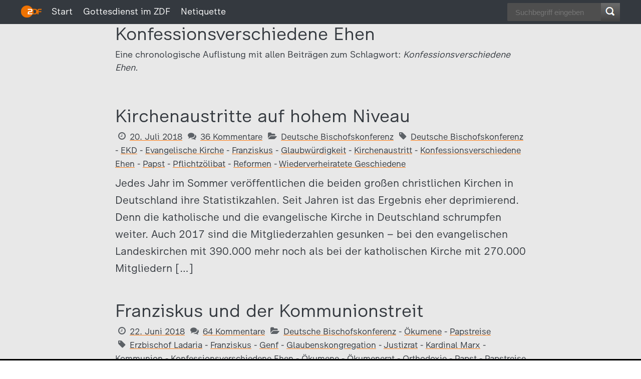

--- FILE ---
content_type: text/html; charset=UTF-8
request_url: https://blog.zdf.de/papstgefluester/schlagwort/konfessionsverschiedene-ehen/
body_size: 8301
content:
<!-- Header -->
<!DOCTYPE HTML>
<html lang="de-DE">
<head>
	<meta charset="UTF-8">
	<meta name="viewport" content="width=device-width">
  <meta content="IE=edge" http-equiv="X-UA-Compatible">
  <title>Konfessionsverschiedene Ehen  |  Papstgeflüster – Das Vatikan-Blog</title>
  <meta name="description" content="Interessantes und Hintergründiges aus dem Vatikan">
  <meta content="Zweites Deutsches Fernsehen (ZDF)" name="publisher">
  <meta content="Zweites Deutsches Fernsehen (ZDF)" name="copyright">
  <meta content="Konfessionsverschiedene Ehen  |  Papstgeflüster – Das Vatikan-Blog" property="og:title">
  <meta content="https://blog.zdf.de/papstgefluester/wp-content/uploads/sites/2/2015/09/vatikan_web_1100x700_teaser.jpg" property="og:image">
  <meta content="Interessantes und Hintergründiges aus dem Vatikan"  property="og:description">
  <meta content="article" property="og:type">
  <meta content="https://blog.zdf.de/papstgefluester/schlagwort/konfessionsverschiedene-ehen/" property="og:url">
  <meta content="https://blog.zdf.de/papstgefluester/wp-content/uploads/sites/2/2015/09/vatikan_web_1100x700_teaser.jpg" name="twitter:image">
  <meta content="summary" name="twitter:card">
  <meta content="Interessantes und Hintergründiges aus dem Vatikan" name="twitter:description">
  <meta content="Konfessionsverschiedene Ehen  |  Papstgeflüster – Das Vatikan-Blog" name="twitter:title">
  <link href="/img/favicon.ico" rel="SHORTCUT ICON">
  <link href="/img/apple-touch-icon.png" rel="apple-touch-icon">
	<link rel="profile" href="https://gmpg.org/xfn/11">
	<link rel="pingback" href="https://blog.zdf.de/papstgefluester/xmlrpc.php">
  <script src="/js/jquery.js"></script>
  <script src="/js/skrollr.js"></script>
    <script src="/js/jquery.zdfblog.js"></script>
  <script>$(document).ready(function(){$.initTheStuff();});</script>
	<meta name='robots' content='max-image-preview:large' />
<link rel="alternate" type="application/rss+xml" title="Papstgeflüster – Das Vatikan-Blog &raquo; Feed" href="https://blog.zdf.de/papstgefluester/feed/" />
<link rel="alternate" type="application/rss+xml" title="Papstgeflüster – Das Vatikan-Blog &raquo; Kommentar-Feed" href="https://blog.zdf.de/papstgefluester/kommentare/feed/" />
<link rel="alternate" type="application/rss+xml" title="Papstgeflüster – Das Vatikan-Blog &raquo; Konfessionsverschiedene Ehen Schlagwort-Feed" href="https://blog.zdf.de/papstgefluester/schlagwort/konfessionsverschiedene-ehen/feed/" />
<link rel='stylesheet' id='style-css' href='https://blog.zdf.de/papstgefluester/wp-content/themes/zdf-neublog/style.css' type='text/css' media='all' />
<link rel="https://api.w.org/" href="https://blog.zdf.de/papstgefluester/wp-json/" /><link rel="alternate" type="application/json" href="https://blog.zdf.de/papstgefluester/wp-json/wp/v2/tags/658" />
<style type="text/css">
/* ≡≡≡≡≡≡≡≡≡≡≡≡≡≡≡≡≡≡≡≡≡≡≡≡≡≡≡≡≡≡≡≡≡≡≡≡≡≡≡≡≡≡≡≡≡≡≡≡≡≡≡≡≡≡≡≡≡≡ */
/* ZDFblog Header-Images */
/* ≡≡≡≡≡≡≡≡≡≡≡≡≡≡≡≡≡≡≡≡≡≡≡≡≡≡≡≡≡≡≡≡≡≡≡≡≡≡≡≡≡≡≡≡≡≡≡≡≡≡≡≡≡≡≡≡≡≡ */
@media screen and (max-width:760px){header{background:#777777 url(http://blog.zdf.de/papstgefluester/wp-content/uploads/sites/2/2015/09/vatikan_web_800x600.jpg) no-repeat fixed 50% 0;}}
@media screen and (min-width:761px) and (max-width:1100px){header{background:#777777 url(http://blog.zdf.de/papstgefluester/wp-content/uploads/sites/2/2015/09/vatikan_web_1100x700.jpg) no-repeat fixed 50% 0;}}
@media screen and (min-width:1100px) {header{background:#777777 url(http://blog.zdf.de/papstgefluester/wp-content/uploads/sites/2/2015/09/vatikan_web_1920x1080.jpg) no-repeat fixed 50% 0;}}

</style>
</head>
<body class="archive tag tag-konfessionsverschiedene-ehen tag-658">

  <div id="skrollr-body"></div>
  
  <!-- Pageprogress -->
  <div id="pageprogress">
    <span id="progressspan"></span>
  </div>

  <!-- Navigation -->
  <div id="navigation">
    <div id="navigation-inner">
      <div id="zdf" class="fl" title="Zum Online-Angebot des ZDF"><a href="https://www.zdf.de/" target="_blank"><img src="/img/zdflogo.png"></a></div>
      
      <!-- ZDF Menue -->
      <div class="navi fl"><ul id="deskmenu" class="menu"><li id="menu-item-6" class="menu-item menu-item-type-custom menu-item-object-custom menu-item-home menu-item-6"><a href="http://blog.zdf.de/papstgefluester/">Start</a></li>
<li id="menu-item-5287" class="menu-item menu-item-type-custom menu-item-object-custom menu-item-5287"><a href="https://www.zdf.de/gesellschaft/gottesdienste">Gottesdienst im ZDF</a></li>
<li id="menu-item-8124" class="menu-item menu-item-type-custom menu-item-object-custom menu-item-8124"><a href="https://www.zdf.de/service-und-hilfe/netiquette-104.html">Netiquette</a></li>
</ul></div>      
      <!-- Searchbar -->
      <div id="zdfblog-searchbar">
        <form method="get" id="searchform" action="https://blog.zdf.de/papstgefluester">
         <fieldset id="search">
             <input type="search" required="" placeholder="Suchbegriff eingeben" name="s" id="s">
             <input type="image" src="/img/icon-search.png" alt="Search" id="searchsubmit" title="Suchen">
         </fieldset>
        </form>
      </div>
      <div id="zdfblog-mobile-menue" class="ia"></div>
      <div class="cl"></div>
    </div>
  </div>
  <div id="navigation-mobile" class="cl">
    <div class="mobilenav"><ul id="mobilemenu" class="menu"><li class="menu-item menu-item-type-custom menu-item-object-custom menu-item-home menu-item-6"><a href="http://blog.zdf.de/papstgefluester/">Start</a></li>
<li class="menu-item menu-item-type-custom menu-item-object-custom menu-item-5287"><a href="https://www.zdf.de/gesellschaft/gottesdienste">Gottesdienst im ZDF</a></li>
<li class="menu-item menu-item-type-custom menu-item-object-custom menu-item-8124"><a href="https://www.zdf.de/service-und-hilfe/netiquette-104.html">Netiquette</a></li>
</ul></div>  </div>
  
  <!-- Main Section -->
  <section id="main-content">

  <section id="category-description" class="zdfblog-post">
    <h2>Konfessionsverschiedene Ehen</h2>
    <p>Eine chronologische Auflistung mit allen Beiträgen zum Schlagwort: <i>Konfessionsverschiedene Ehen.</i></p>  </section>
  <section id="tag-result" class="zdfblog-post">    
         <article id="post-7377" class="zdfblog-post">
   <h2>   <a href="https://blog.zdf.de/papstgefluester/2018/07/20/kirchenaustritte-auf-hohem-niveau/" title="Kirchenaustritte auf hohem Niveau">Kirchenaustritte auf hohem Niveau</a></h2>    <div class="entry-meta">
  <span class="icon-clock-o"></span><a rel="bookmark" title="Permanentlink zu Kirchenaustritte auf hohem Niveau" href="https://blog.zdf.de/papstgefluester/2018/07/20/kirchenaustritte-auf-hohem-niveau/">20. Juli 2018</a>
  <span class="icon-comments"></span><a href="https://blog.zdf.de/papstgefluester/2018/07/20/kirchenaustritte-auf-hohem-niveau/#comments" class="comments-link" >36 Kommentare</a>  <span class="icon-folder-open"></span><a href="https://blog.zdf.de/papstgefluester/kategorie/deutsche-bischofskonferenz/" rel="category tag">Deutsche Bischofskonferenz</a>    <span class="icon-tag"></span><a href="https://blog.zdf.de/papstgefluester/schlagwort/deutsche-bischofskonferenz/" rel="tag">Deutsche Bischofskonferenz</a> - <a href="https://blog.zdf.de/papstgefluester/schlagwort/ekd/" rel="tag">EKD</a> - <a href="https://blog.zdf.de/papstgefluester/schlagwort/evangelische-kirche/" rel="tag">Evangelische Kirche</a> - <a href="https://blog.zdf.de/papstgefluester/schlagwort/franziskus/" rel="tag">Franziskus</a> - <a href="https://blog.zdf.de/papstgefluester/schlagwort/glaubwuerdigkeit/" rel="tag">Glaubwürdigkeit</a> - <a href="https://blog.zdf.de/papstgefluester/schlagwort/kirchenaustritt/" rel="tag">Kirchenaustritt</a> - <a href="https://blog.zdf.de/papstgefluester/schlagwort/konfessionsverschiedene-ehen/" rel="tag">Konfessionsverschiedene Ehen</a> - <a href="https://blog.zdf.de/papstgefluester/schlagwort/papst/" rel="tag">Papst</a> - <a href="https://blog.zdf.de/papstgefluester/schlagwort/pflichtzoelibat/" rel="tag">Pflichtzölibat</a> - <a href="https://blog.zdf.de/papstgefluester/schlagwort/reformen/" rel="tag">Reformen</a> - <a href="https://blog.zdf.de/papstgefluester/schlagwort/wiederverheiratete-geschiedene/" rel="tag">Wiederverheiratete Geschiedene</a></div>

        <div class="zdfblog-post">
      Jedes Jahr im Sommer veröffentlichen die beiden großen christlichen Kirchen in Deutschland ihre Statistikzahlen. Seit Jahren ist das Ergebnis eher deprimierend. Denn die katholische und die evangelische Kirche in Deutschland schrumpfen weiter. Auch 2017 sind die Mitgliederzahlen gesunken – bei den evangelischen Landeskirchen mit 390.000 mehr noch als bei der katholischen Kirche mit 270.000 Mitgliedern [&hellip;]    </div>
  </article>	
  
         <article id="post-7371" class="zdfblog-post">
   <h2>   <a href="https://blog.zdf.de/papstgefluester/2018/06/22/franziskus-und-der-kommunionstreit/" title="Franziskus und der Kommunionstreit">Franziskus und der Kommunionstreit</a></h2>    <div class="entry-meta">
  <span class="icon-clock-o"></span><a rel="bookmark" title="Permanentlink zu Franziskus und der Kommunionstreit" href="https://blog.zdf.de/papstgefluester/2018/06/22/franziskus-und-der-kommunionstreit/">22. Juni 2018</a>
  <span class="icon-comments"></span><a href="https://blog.zdf.de/papstgefluester/2018/06/22/franziskus-und-der-kommunionstreit/#comments" class="comments-link" >64 Kommentare</a>  <span class="icon-folder-open"></span><a href="https://blog.zdf.de/papstgefluester/kategorie/deutsche-bischofskonferenz/" rel="category tag">Deutsche Bischofskonferenz</a> - <a href="https://blog.zdf.de/papstgefluester/kategorie/oekumene/" rel="category tag">Ökumene</a> - <a href="https://blog.zdf.de/papstgefluester/kategorie/papstreise/" rel="category tag">Papstreise</a>    <span class="icon-tag"></span><a href="https://blog.zdf.de/papstgefluester/schlagwort/erzbischof-ladaria/" rel="tag">Erzbischof Ladaria</a> - <a href="https://blog.zdf.de/papstgefluester/schlagwort/franziskus/" rel="tag">Franziskus</a> - <a href="https://blog.zdf.de/papstgefluester/schlagwort/genf/" rel="tag">Genf</a> - <a href="https://blog.zdf.de/papstgefluester/schlagwort/glaubenskongregation/" rel="tag">Glaubenskongregation</a> - <a href="https://blog.zdf.de/papstgefluester/schlagwort/justizrat/" rel="tag">Justizrat</a> - <a href="https://blog.zdf.de/papstgefluester/schlagwort/kardinal-marx/" rel="tag">Kardinal Marx</a> - <a href="https://blog.zdf.de/papstgefluester/schlagwort/kommunion/" rel="tag">Kommunion</a> - <a href="https://blog.zdf.de/papstgefluester/schlagwort/konfessionsverschiedene-ehen/" rel="tag">Konfessionsverschiedene Ehen</a> - <a href="https://blog.zdf.de/papstgefluester/schlagwort/oekumene/" rel="tag">Ökumene</a> - <a href="https://blog.zdf.de/papstgefluester/schlagwort/oekumenerat/" rel="tag">Ökumenerat</a> - <a href="https://blog.zdf.de/papstgefluester/schlagwort/orthodoxie/" rel="tag">Orthodoxie</a> - <a href="https://blog.zdf.de/papstgefluester/schlagwort/papst/" rel="tag">Papst</a> - <a href="https://blog.zdf.de/papstgefluester/schlagwort/papstreise/" rel="tag">Papstreise</a> - <a href="https://blog.zdf.de/papstgefluester/schlagwort/pressekonferenz/" rel="tag">Pressekonferenz</a> - <a href="https://blog.zdf.de/papstgefluester/schlagwort/rom/" rel="tag">Rom</a> - <a href="https://blog.zdf.de/papstgefluester/schlagwort/skandinavien/" rel="tag">Skandinavien</a></div>

        <div class="zdfblog-post">
      Nun hat sich Papst Franziskus also doch selbst öffentlich zur Diskussion um die Handreichung der Deutschen Bischofskonferenz zum Kommunionempfang von nichtkatholischen Ehepartnern in konfessionsverschiedenen Ehen geäußert. Auch wenn seine Antwort bei der fliegenden Pressekonferenz am Donnerstagabend nicht alle Fragen klärt, sind doch klare Tendenzen zu erkennen. Gleich zweimal bezeichnete er die Studien, die dem Papier [&hellip;]    </div>
  </article>	
  
         <article id="post-7358" class="zdfblog-post">
   <h2>   <a href="https://blog.zdf.de/papstgefluester/2018/05/13/suche-frieden-in-kirche-und-welt/" title="Suche Frieden – in Kirche und Welt">Suche Frieden – in Kirche und Welt</a></h2>    <div class="entry-meta">
  <span class="icon-clock-o"></span><a rel="bookmark" title="Permanentlink zu Suche Frieden – in Kirche und Welt" href="https://blog.zdf.de/papstgefluester/2018/05/13/suche-frieden-in-kirche-und-welt/">13. Mai 2018</a>
  <span class="icon-comments"></span><a href="https://blog.zdf.de/papstgefluester/2018/05/13/suche-frieden-in-kirche-und-welt/#comments" class="comments-link" >54 Kommentare</a>  <span class="icon-folder-open"></span><a href="https://blog.zdf.de/papstgefluester/kategorie/deutsche-bischofskonferenz/" rel="category tag">Deutsche Bischofskonferenz</a>    <span class="icon-tag"></span><a href="https://blog.zdf.de/papstgefluester/schlagwort/bundespraesident/" rel="tag">Bundespräsident</a> - <a href="https://blog.zdf.de/papstgefluester/schlagwort/deutsche-bischofskonferenz/" rel="tag">Deutsche Bischofskonferenz</a> - <a href="https://blog.zdf.de/papstgefluester/schlagwort/frieden/" rel="tag">Frieden</a> - <a href="https://blog.zdf.de/papstgefluester/schlagwort/kardinal-marx/" rel="tag">Kardinal Marx</a> - <a href="https://blog.zdf.de/papstgefluester/schlagwort/kardinal-woelki/" rel="tag">Kardinal Woelki</a> - <a href="https://blog.zdf.de/papstgefluester/schlagwort/katholikentag/" rel="tag">Katholikentag</a> - <a href="https://blog.zdf.de/papstgefluester/schlagwort/kommunion/" rel="tag">Kommunion</a> - <a href="https://blog.zdf.de/papstgefluester/schlagwort/konfessionsverschiedene-ehen/" rel="tag">Konfessionsverschiedene Ehen</a> - <a href="https://blog.zdf.de/papstgefluester/schlagwort/muenster/" rel="tag">Münster</a> - <a href="https://blog.zdf.de/papstgefluester/schlagwort/oekumene/" rel="tag">Ökumene</a> - <a href="https://blog.zdf.de/papstgefluester/schlagwort/politik/" rel="tag">Politik</a> - <a href="https://blog.zdf.de/papstgefluester/schlagwort/spiritualitaet/" rel="tag">Spiritualität</a> - <a href="https://blog.zdf.de/papstgefluester/schlagwort/zentralkomitee-der-deutschen-katholiken/" rel="tag">Zentralkomitee der Deutschen Katholiken</a></div>

        <div class="zdfblog-post">
      Katholisch, politisch, kontrovers war der 101. Katholikentag in Münster. Fünf Tage lang bestimmte das Großereignis das Stadtbild. Mit 70.000 Teilnehmern kamen so viele Menschen wie seit 1990 nicht mehr zu einem Katholikentag. Damit setzte er sich gegen den gemeinhin angenommenen Trend, dass die Kirchen keine Anziehungskraft mehr hätten. Ob dieser Katholikentag spiritueller und zugleich politischer [&hellip;]    </div>
  </article>	
  
         <article id="post-7355" class="zdfblog-post">
   <h2>   <a href="https://blog.zdf.de/papstgefluester/2018/05/04/papst-an-bischofskonferenz-einigt-euch/" title="Papst an Bischofskonferenz: Einigt euch!">Papst an Bischofskonferenz: Einigt euch!</a></h2>    <div class="entry-meta">
  <span class="icon-clock-o"></span><a rel="bookmark" title="Permanentlink zu Papst an Bischofskonferenz: Einigt euch!" href="https://blog.zdf.de/papstgefluester/2018/05/04/papst-an-bischofskonferenz-einigt-euch/">4. Mai 2018</a>
  <span class="icon-comments"></span><a href="https://blog.zdf.de/papstgefluester/2018/05/04/papst-an-bischofskonferenz-einigt-euch/#comments" class="comments-link" >46 Kommentare</a>  <span class="icon-folder-open"></span><a href="https://blog.zdf.de/papstgefluester/kategorie/deutsche-bischofskonferenz/" rel="category tag">Deutsche Bischofskonferenz</a> - <a href="https://blog.zdf.de/papstgefluester/kategorie/vatikan/" rel="category tag">Vatikan</a>    <span class="icon-tag"></span><a href="https://blog.zdf.de/papstgefluester/schlagwort/deutsche-bischofskonferenz/" rel="tag">Deutsche Bischofskonferenz</a> - <a href="https://blog.zdf.de/papstgefluester/schlagwort/franziskus/" rel="tag">Franziskus</a> - <a href="https://blog.zdf.de/papstgefluester/schlagwort/internationale-theologenkommission/" rel="tag">Internationale Theologenkommission</a> - <a href="https://blog.zdf.de/papstgefluester/schlagwort/kardinal-marx/" rel="tag">Kardinal Marx</a> - <a href="https://blog.zdf.de/papstgefluester/schlagwort/kommunion/" rel="tag">Kommunion</a> - <a href="https://blog.zdf.de/papstgefluester/schlagwort/konfessionsverschiedene-ehen/" rel="tag">Konfessionsverschiedene Ehen</a> - <a href="https://blog.zdf.de/papstgefluester/schlagwort/papst/" rel="tag">Papst</a> - <a href="https://blog.zdf.de/papstgefluester/schlagwort/synodalitaet/" rel="tag">Synodalität</a> - <a href="https://blog.zdf.de/papstgefluester/schlagwort/vatikan/" rel="tag">Vatikan</a></div>

        <div class="zdfblog-post">
      Papst Franziskus will im Streit der Deutschen Bischofskonferenz über den Empfang der Kommunion für evangelische Ehepartner nicht entscheiden. Er fordert die deutschen Bischöfe auf, sich zu einigen. Das geht aus der kurzen Presserklärung hervor, die nach dem Treffen einer Delegation der Deutschen Bischofskonferenz mit Vertretern der Römischen Kurie gestern Abend veröffentlicht wurde. In den wenigen [&hellip;]    </div>
  </article>	
  
         <article id="post-7352" class="zdfblog-post">
   <h2>   <a href="https://blog.zdf.de/papstgefluester/2018/05/01/papstberater-auf-der-anklagebank/" title="Papstberater auf der Anklagebank">Papstberater auf der Anklagebank</a></h2>    <div class="entry-meta">
  <span class="icon-clock-o"></span><a rel="bookmark" title="Permanentlink zu Papstberater auf der Anklagebank" href="https://blog.zdf.de/papstgefluester/2018/05/01/papstberater-auf-der-anklagebank/">1. Mai 2018</a>
  <span class="icon-comments"></span><a href="https://blog.zdf.de/papstgefluester/2018/05/01/papstberater-auf-der-anklagebank/#comments" class="comments-link" >81 Kommentare</a>  <span class="icon-folder-open"></span><a href="https://blog.zdf.de/papstgefluester/kategorie/deutsche-bischofskonferenz/" rel="category tag">Deutsche Bischofskonferenz</a> - <a href="https://blog.zdf.de/papstgefluester/kategorie/vatikan/" rel="category tag">Vatikan</a>    <span class="icon-tag"></span><a href="https://blog.zdf.de/papstgefluester/schlagwort/australien/" rel="tag">Australien</a> - <a href="https://blog.zdf.de/papstgefluester/schlagwort/bischof-feige/" rel="tag">Bischof Feige</a> - <a href="https://blog.zdf.de/papstgefluester/schlagwort/bischof-genn/" rel="tag">Bischof Genn</a> - <a href="https://blog.zdf.de/papstgefluester/schlagwort/bischof-wiesemann/" rel="tag">Bischof Wiesemann</a> - <a href="https://blog.zdf.de/papstgefluester/schlagwort/chile/" rel="tag">Chile</a> - <a href="https://blog.zdf.de/papstgefluester/schlagwort/deutsche-bischofskonferenz/" rel="tag">Deutsche Bischofskonferenz</a> - <a href="https://blog.zdf.de/papstgefluester/schlagwort/franziskus/" rel="tag">Franziskus</a> - <a href="https://blog.zdf.de/papstgefluester/schlagwort/glaubenskongregation/" rel="tag">Glaubenskongregation</a> - <a href="https://blog.zdf.de/papstgefluester/schlagwort/k9/" rel="tag">K9</a> - <a href="https://blog.zdf.de/papstgefluester/schlagwort/kardinal-errazuriz-ossa/" rel="tag">Kardinal Errázuriz Ossa</a> - <a href="https://blog.zdf.de/papstgefluester/schlagwort/kardinal-koch/" rel="tag">Kardinal Koch</a> - <a href="https://blog.zdf.de/papstgefluester/schlagwort/kardinal-maradiaga/" rel="tag">Kardinal Maradiaga</a> - <a href="https://blog.zdf.de/papstgefluester/schlagwort/kardinal-marx/" rel="tag">Kardinal Marx</a> - <a href="https://blog.zdf.de/papstgefluester/schlagwort/kardinal-pell/" rel="tag">Kardinal Pell</a> - <a href="https://blog.zdf.de/papstgefluester/schlagwort/kardinal-woelki/" rel="tag">Kardinal Woelki</a> - <a href="https://blog.zdf.de/papstgefluester/schlagwort/kardinalsrat/" rel="tag">Kardinalsrat</a> - <a href="https://blog.zdf.de/papstgefluester/schlagwort/kommunion/" rel="tag">Kommunion</a> - <a href="https://blog.zdf.de/papstgefluester/schlagwort/konfessionsverschiedene-ehen/" rel="tag">Konfessionsverschiedene Ehen</a> - <a href="https://blog.zdf.de/papstgefluester/schlagwort/kurienreform/" rel="tag">Kurienreform</a> - <a href="https://blog.zdf.de/papstgefluester/schlagwort/missbrauchsskandal/" rel="tag">Missbrauchsskandal</a> - <a href="https://blog.zdf.de/papstgefluester/schlagwort/oekumenerat/" rel="tag">Ökumenerat</a> - <a href="https://blog.zdf.de/papstgefluester/schlagwort/papst/" rel="tag">Papst</a></div>

        <div class="zdfblog-post">
      Er gehört zu den mächtigsten Männern der katholischen Kirche: Kardinal George Pell. Seit heute ist klar, die australische Justiz wird Anklage erheben wegen verschiedener Missbrauchsvorwürfe. Pell plädiert auf „nicht schuldig“. Aus dem Vatikan heißt es in einer ersten Reaktion, man nehme die Entscheidung zur Kenntnis. Pell bleibe weiter beurlaubt. Damit fällt der wichtigste Finanzreformer des [&hellip;]    </div>
  </article>	
  
         <article id="post-7302" class="zdfblog-post">
   <h2>   <a href="https://blog.zdf.de/papstgefluester/2018/02/22/ein-kleiner-oekumenischer-fortschritt/" title="Ein kleiner ökumenischer Fortschritt">Ein kleiner ökumenischer Fortschritt</a></h2>    <div class="entry-meta">
  <span class="icon-clock-o"></span><a rel="bookmark" title="Permanentlink zu Ein kleiner ökumenischer Fortschritt" href="https://blog.zdf.de/papstgefluester/2018/02/22/ein-kleiner-oekumenischer-fortschritt/">22. Februar 2018</a>
  <span class="icon-comments"></span><a href="https://blog.zdf.de/papstgefluester/2018/02/22/ein-kleiner-oekumenischer-fortschritt/#comments" class="comments-link" >4 Kommentare</a>  <span class="icon-folder-open"></span><a href="https://blog.zdf.de/papstgefluester/kategorie/deutsche-bischofskonferenz/" rel="category tag">Deutsche Bischofskonferenz</a> - <a href="https://blog.zdf.de/papstgefluester/kategorie/oekumene/" rel="category tag">Ökumene</a>    <span class="icon-tag"></span><a href="https://blog.zdf.de/papstgefluester/schlagwort/bischof-bedford-strohm/" rel="tag">Bischof Bedford-Strohm</a> - <a href="https://blog.zdf.de/papstgefluester/schlagwort/bischofssynode/" rel="tag">Bischofssynode</a> - <a href="https://blog.zdf.de/papstgefluester/schlagwort/bistum-eichstaett/" rel="tag">Bistum Eichstätt</a> - <a href="https://blog.zdf.de/papstgefluester/schlagwort/deutschland/" rel="tag">Deutschland</a> - <a href="https://blog.zdf.de/papstgefluester/schlagwort/ekd/" rel="tag">EKD</a> - <a href="https://blog.zdf.de/papstgefluester/schlagwort/eucharistie/" rel="tag">Eucharistie</a> - <a href="https://blog.zdf.de/papstgefluester/schlagwort/finanzen/" rel="tag">Finanzen</a> - <a href="https://blog.zdf.de/papstgefluester/schlagwort/franziskus/" rel="tag">Franziskus</a> - <a href="https://blog.zdf.de/papstgefluester/schlagwort/gemeinsames-abendmhal/" rel="tag">Gemeinsames Abendmhal</a> - <a href="https://blog.zdf.de/papstgefluester/schlagwort/homosexualitaet/" rel="tag">Homosexualität</a> - <a href="https://blog.zdf.de/papstgefluester/schlagwort/jugend/" rel="tag">Jugend</a> - <a href="https://blog.zdf.de/papstgefluester/schlagwort/kardinal-marx/" rel="tag">Kardinal Marx</a> - <a href="https://blog.zdf.de/papstgefluester/schlagwort/kommunion/" rel="tag">Kommunion</a> - <a href="https://blog.zdf.de/papstgefluester/schlagwort/konfessionsverschiedene-ehen/" rel="tag">Konfessionsverschiedene Ehen</a> - <a href="https://blog.zdf.de/papstgefluester/schlagwort/oekumene/" rel="tag">Ökumene</a> - <a href="https://blog.zdf.de/papstgefluester/schlagwort/papst/" rel="tag">Papst</a> - <a href="https://blog.zdf.de/papstgefluester/schlagwort/papst-johannes-paul-ii/" rel="tag">Papst Johannes Paul II.</a> - <a href="https://blog.zdf.de/papstgefluester/schlagwort/reformationsgedenken/" rel="tag">Reformationsgedenken</a> - <a href="https://blog.zdf.de/papstgefluester/schlagwort/segnung/" rel="tag">Segnung</a> - <a href="https://blog.zdf.de/papstgefluester/schlagwort/weihbischof-laun/" rel="tag">Weihbischof Laun</a> - <a href="https://blog.zdf.de/papstgefluester/schlagwort/wiederverheiratete-geschiedene/" rel="tag">Wiederverheiratete Geschiedene</a></div>

        <div class="zdfblog-post">
      Es war dann doch spannend in diesen Tagen bei der Frühjahrsvollversammlung der Deutschen Bischofskonferenz in Ingolstadt. Das lag nicht nur am neuesten Finanzskandal, der sich im gastgebenden Bistum Eichstätt abspielt. Viele Beobachter waren sich nicht sicher, ob die Bischöfe sich bei der Öffnung der Kommunion für evangelische Ehepartner würden einigen können. Eine emotionale Debatte soll [&hellip;]    </div>
  </article>	
  
         <article id="post-6546" class="zdfblog-post">
   <h2>   <a href="https://blog.zdf.de/papstgefluester/2017/03/13/papst-franziskus-vier-unruhige-jahre/" title="Papst Franziskus: Vier unruhige Jahre">Papst Franziskus: Vier unruhige Jahre</a></h2>    <div class="entry-meta">
  <span class="icon-clock-o"></span><a rel="bookmark" title="Permanentlink zu Papst Franziskus: Vier unruhige Jahre" href="https://blog.zdf.de/papstgefluester/2017/03/13/papst-franziskus-vier-unruhige-jahre/">13. März 2017</a>
  <span class="icon-comments"></span><a href="https://blog.zdf.de/papstgefluester/2017/03/13/papst-franziskus-vier-unruhige-jahre/#comments" class="comments-link" >18 Kommentare</a>  <span class="icon-folder-open"></span><a href="https://blog.zdf.de/papstgefluester/kategorie/vatikan/" rel="category tag">Vatikan</a> - <a href="https://blog.zdf.de/papstgefluester/kategorie/weltkirche/" rel="category tag">Weltkirche</a>    <span class="icon-tag"></span><a href="https://blog.zdf.de/papstgefluester/schlagwort/afrika/" rel="tag">Afrika</a> - <a href="https://blog.zdf.de/papstgefluester/schlagwort/aegypten/" rel="tag">Ägypten</a> - <a href="https://blog.zdf.de/papstgefluester/schlagwort/al-azhar/" rel="tag">Al-Azhar</a> - <a href="https://blog.zdf.de/papstgefluester/schlagwort/amoris-laetitia/" rel="tag">Amoris laetitia</a> - <a href="https://blog.zdf.de/papstgefluester/schlagwort/asien/" rel="tag">Asien</a> - <a href="https://blog.zdf.de/papstgefluester/schlagwort/bischofssynode/" rel="tag">Bischofssynode</a> - <a href="https://blog.zdf.de/papstgefluester/schlagwort/deutsche-bischofskonferenz/" rel="tag">Deutsche Bischofskonferenz</a> - <a href="https://blog.zdf.de/papstgefluester/schlagwort/ehe-und-familie/" rel="tag">Ehe und Familie</a> - <a href="https://blog.zdf.de/papstgefluester/schlagwort/finanzen/" rel="tag">Finanzen</a> - <a href="https://blog.zdf.de/papstgefluester/schlagwort/franziskus/" rel="tag">Franziskus</a> - <a href="https://blog.zdf.de/papstgefluester/schlagwort/konfessionsverschiedene-ehen/" rel="tag">Konfessionsverschiedene Ehen</a> - <a href="https://blog.zdf.de/papstgefluester/schlagwort/lateinamerika/" rel="tag">Lateinamerika</a> - <a href="https://blog.zdf.de/papstgefluester/schlagwort/papst/" rel="tag">Papst</a> - <a href="https://blog.zdf.de/papstgefluester/schlagwort/papstwahl/" rel="tag">Papstwahl</a> - <a href="https://blog.zdf.de/papstgefluester/schlagwort/reform/" rel="tag">Reform</a></div>

        <div class="zdfblog-post">
      Vier Jahre ist er schon im Amt: Papst Franziskus. Die einen sagen, er habe in dieser Zeit viel zu wenig bewegt; die anderen sehen durch seine Worte und Taten die katholische Kirche schwer beschädigt. Der erste Papst aus Lateinamerika polarisiert und regt zu Diskussionen. Seine Wahl vor vier Jahren kam überraschend. Dieses Überraschungsmoment gehört bis [&hellip;]    </div>
  </article>	
  
         <article id="post-6532" class="zdfblog-post">
   <h2>   <a href="https://blog.zdf.de/papstgefluester/2017/02/01/schwere-geburt-deutsche-bischoefe-zu-amoris-laetitia/" title="Schwere Geburt &#8211; Deutsche Bischöfe zu Amoris laetitia">Schwere Geburt &#8211; Deutsche Bischöfe zu Amoris laetitia</a></h2>    <div class="entry-meta">
  <span class="icon-clock-o"></span><a rel="bookmark" title="Permanentlink zu Schwere Geburt &#8211; Deutsche Bischöfe zu Amoris laetitia" href="https://blog.zdf.de/papstgefluester/2017/02/01/schwere-geburt-deutsche-bischoefe-zu-amoris-laetitia/">1. Februar 2017</a>
  <span class="icon-comments"></span><a href="https://blog.zdf.de/papstgefluester/2017/02/01/schwere-geburt-deutsche-bischoefe-zu-amoris-laetitia/#comments" class="comments-link" >19 Kommentare</a>  <span class="icon-folder-open"></span><a href="https://blog.zdf.de/papstgefluester/kategorie/deutsche-bischofskonferenz/" rel="category tag">Deutsche Bischofskonferenz</a> - <a href="https://blog.zdf.de/papstgefluester/kategorie/synode/" rel="category tag">Synode</a>    <span class="icon-tag"></span><a href="https://blog.zdf.de/papstgefluester/schlagwort/amoris-laetitia/" rel="tag">Amoris laetitia</a> - <a href="https://blog.zdf.de/papstgefluester/schlagwort/bischofssynode/" rel="tag">Bischofssynode</a> - <a href="https://blog.zdf.de/papstgefluester/schlagwort/christuskirche/" rel="tag">Christuskirche</a> - <a href="https://blog.zdf.de/papstgefluester/schlagwort/deutsche-bischofskonferenz/" rel="tag">Deutsche Bischofskonferenz</a> - <a href="https://blog.zdf.de/papstgefluester/schlagwort/deutschland/" rel="tag">Deutschland</a> - <a href="https://blog.zdf.de/papstgefluester/schlagwort/ehe-und-familie/" rel="tag">Ehe und Familie</a> - <a href="https://blog.zdf.de/papstgefluester/schlagwort/ehebegleitung/" rel="tag">Ehebegleitung</a> - <a href="https://blog.zdf.de/papstgefluester/schlagwort/ehevorbereitung/" rel="tag">Ehevorbereitung</a> - <a href="https://blog.zdf.de/papstgefluester/schlagwort/franziskus/" rel="tag">Franziskus</a> - <a href="https://blog.zdf.de/papstgefluester/schlagwort/gewissen/" rel="tag">Gewissen</a> - <a href="https://blog.zdf.de/papstgefluester/schlagwort/gleichgeschlechtliche-partnerschaften/" rel="tag">Gleichgeschlechtliche Partnerschaften</a> - <a href="https://blog.zdf.de/papstgefluester/schlagwort/konfessionsverschiedene-ehen/" rel="tag">Konfessionsverschiedene Ehen</a> - <a href="https://blog.zdf.de/papstgefluester/schlagwort/papst/" rel="tag">Papst</a> - <a href="https://blog.zdf.de/papstgefluester/schlagwort/rom/" rel="tag">Rom</a> - <a href="https://blog.zdf.de/papstgefluester/schlagwort/sakramente/" rel="tag">Sakramente</a> - <a href="https://blog.zdf.de/papstgefluester/schlagwort/wiederverheiratet-geschiedene/" rel="tag">Wiederverheiratet Geschiedene</a></div>

        <div class="zdfblog-post">
      Jetzt ist es amtlich: Auch die deutschen Bischöfe öffnen sich für einen Kommunionempfang für wiederverheiratete Geschiedene – unter strengen Bedingungen. Das geht aus einem Papier hervor, das heute veröffentlicht wurde. Im April vergangenen Jahres hatte Papst Franziskus sein nachsynodales Schreiben Amoris laetitia veröffentlicht. Seitdem diskutierten und stritten die deutschen Oberhirten über die Interpretation des rund [&hellip;]    </div>
  </article>	
  
         <article id="post-1897" class="zdfblog-post">
   <h2>   <a href="https://blog.zdf.de/papstgefluester/2013/09/14/wirklich-halbzeit/" title="Wirklich Halbzeit?">Wirklich Halbzeit?</a></h2>    <div class="entry-meta">
  <span class="icon-clock-o"></span><a rel="bookmark" title="Permanentlink zu Wirklich Halbzeit?" href="https://blog.zdf.de/papstgefluester/2013/09/14/wirklich-halbzeit/">14. September 2013</a>
  <span class="icon-comments"></span><span class="comments-link">Kommentare wurden für diesen Beitrag deaktiviert.</span>  <span class="icon-folder-open"></span><a href="https://blog.zdf.de/papstgefluester/kategorie/deutsche-bischofskonferenz/" rel="category tag">Deutsche Bischofskonferenz</a>    <span class="icon-tag"></span><a href="https://blog.zdf.de/papstgefluester/schlagwort/bischof-bode/" rel="tag">Bischof Bode</a> - <a href="https://blog.zdf.de/papstgefluester/schlagwort/bischof-overbeck/" rel="tag">Bischof Overbeck</a> - <a href="https://blog.zdf.de/papstgefluester/schlagwort/deutsche-bischofskonferenz/" rel="tag">Deutsche Bischofskonferenz</a> - <a href="https://blog.zdf.de/papstgefluester/schlagwort/dialog/" rel="tag">Dialog</a> - <a href="https://blog.zdf.de/papstgefluester/schlagwort/dialogprozess/" rel="tag">Dialogprozess</a> - <a href="https://blog.zdf.de/papstgefluester/schlagwort/erzbischof-zollitsch/" rel="tag">Erzbischof Zollitsch</a> - <a href="https://blog.zdf.de/papstgefluester/schlagwort/frauen/" rel="tag">Frauen</a> - <a href="https://blog.zdf.de/papstgefluester/schlagwort/gespraechsprozess/" rel="tag">Gesprächsprozess</a> - <a href="https://blog.zdf.de/papstgefluester/schlagwort/gottesdienst/" rel="tag">Gottesdienst</a> - <a href="https://blog.zdf.de/papstgefluester/schlagwort/kardinal-marx/" rel="tag">Kardinal Marx</a> - <a href="https://blog.zdf.de/papstgefluester/schlagwort/kommunion/" rel="tag">Kommunion</a> - <a href="https://blog.zdf.de/papstgefluester/schlagwort/konfessionsverschiedene-ehen/" rel="tag">Konfessionsverschiedene Ehen</a> - <a href="https://blog.zdf.de/papstgefluester/schlagwort/laien/" rel="tag">Laien</a> - <a href="https://blog.zdf.de/papstgefluester/schlagwort/laienpredigt/" rel="tag">Laienpredigt</a> - <a href="https://blog.zdf.de/papstgefluester/schlagwort/liturgie/" rel="tag">Liturgie</a> - <a href="https://blog.zdf.de/papstgefluester/schlagwort/oekumene/" rel="tag">Ökumene</a> - <a href="https://blog.zdf.de/papstgefluester/schlagwort/viri-probati/" rel="tag">Viri probati</a> - <a href="https://blog.zdf.de/papstgefluester/schlagwort/wiederverheiratete-geschiedene/" rel="tag">Wiederverheiratete Geschiedene</a> - <a href="https://blog.zdf.de/papstgefluester/schlagwort/wortgottesdienst/" rel="tag">Wortgottesdienst</a> - <a href="https://blog.zdf.de/papstgefluester/schlagwort/wortgottesfeier/" rel="tag">Wortgottesfeier</a> - <a href="https://blog.zdf.de/papstgefluester/schlagwort/zoelibat/" rel="tag">Zölibat</a></div>

        <div class="zdfblog-post">
      Halbzeit war an diesem Wochenende beim Gesprächsprozess der Deutschen Bischofskonferenz. Der startete 2011 als Antwort auf den massiven Vertrauensverlust der katholischen Kirche im Zusammenhang mit dem Missbrauchsskandal ein Jahr zuvor. 2015 soll er zum Ziel kommen. Halbzeit – doch der Weg ist noch lang, könnte die Bilanz des zweitägigen Treffens in Stuttgart lauten. Thema war [&hellip;]    </div>
  </article>	
  
          </section>  
</section>
  <footer id="zdfblog-footer">
  
    <!-- Widgets im Footer -->
        <section class="zdfblog-widgets-footer">
  	  <div class="zdf-widget"><h3>Letzte Kommentare</h3><ul id="recentcomments"><li class="recentcomments"><span class="comment-author-link">Loriot</span> bei <a href="https://blog.zdf.de/papstgefluester/2025/12/25/papst-frieden-im-kleinen-und-im-grossen/#comment-11688">Papst: Frieden im Kleinen und im Großen</a></li><li class="recentcomments"><span class="comment-author-link">Novalis</span> bei <a href="https://blog.zdf.de/papstgefluester/2025/12/25/papst-frieden-im-kleinen-und-im-grossen/#comment-11687">Papst: Frieden im Kleinen und im Großen</a></li><li class="recentcomments"><span class="comment-author-link">SuNuraxi</span> bei <a href="https://blog.zdf.de/papstgefluester/2025/12/25/papst-frieden-im-kleinen-und-im-grossen/#comment-11686">Papst: Frieden im Kleinen und im Großen</a></li><li class="recentcomments"><span class="comment-author-link">YaLob</span> bei <a href="https://blog.zdf.de/papstgefluester/2025/12/25/papst-frieden-im-kleinen-und-im-grossen/#comment-11685">Papst: Frieden im Kleinen und im Großen</a></li><li class="recentcomments"><span class="comment-author-link">Silvia</span> bei <a href="https://blog.zdf.de/papstgefluester/2025/12/25/papst-frieden-im-kleinen-und-im-grossen/#comment-11684">Papst: Frieden im Kleinen und im Großen</a></li></ul></div>
		<div class="zdf-widget">
		<h3>Letzte Beiträge</h3>
		<ul>
											<li>
					<a href="https://blog.zdf.de/papstgefluester/2025/12/25/papst-frieden-im-kleinen-und-im-grossen/">Papst: Frieden im Kleinen und im Großen</a>
									</li>
											<li>
					<a href="https://blog.zdf.de/papstgefluester/2025/12/02/papstreise-endet-mit-eindringlichem-friedensappell/">Papstreise endet mit eindringlichem Friedensappell</a>
									</li>
											<li>
					<a href="https://blog.zdf.de/papstgefluester/2025/11/30/leo-xiv-und-der-tanz-des-friedens/">Leo XIV. und der Tanz des Friedens</a>
									</li>
											<li>
					<a href="https://blog.zdf.de/papstgefluester/2025/11/29/der-papst-zwischen-moschee-kirchengipfel-und-bad-in-der-menge/">Der Papst zwischen Moschee, Kirchengipfel und Bad in der Menge</a>
									</li>
											<li>
					<a href="https://blog.zdf.de/papstgefluester/2025/11/28/papst-aergernis-der-spaltung-ueberwinden/">Papst: Ärgernis der Spaltung überwinden</a>
									</li>
					</ul>

		</div><div class="zdf-widget"><h3>Schlagwörter</h3><div class="tagcloud"><a href="https://blog.zdf.de/papstgefluester/schlagwort/afrika/" class="tag-cloud-link tag-link-27 tag-link-position-1" style="font-size: 14.71875px;" aria-label="Afrika (51 Einträge)">Afrika</a>
<a href="https://blog.zdf.de/papstgefluester/schlagwort/argentinien/" class="tag-cloud-link tag-link-65 tag-link-position-2" style="font-size: 13.9375px;" aria-label="Argentinien (46 Einträge)">Argentinien</a>
<a href="https://blog.zdf.de/papstgefluester/schlagwort/asien/" class="tag-cloud-link tag-link-69 tag-link-position-3" style="font-size: 13px;" aria-label="Asien (40 Einträge)">Asien</a>
<a href="https://blog.zdf.de/papstgefluester/schlagwort/benedikt-xvi/" class="tag-cloud-link tag-link-94 tag-link-position-4" style="font-size: 25.8125px;" aria-label="Benedikt XVI (267 Einträge)">Benedikt XVI</a>
<a href="https://blog.zdf.de/papstgefluester/schlagwort/bischofssynode/" class="tag-cloud-link tag-link-135 tag-link-position-5" style="font-size: 21.4375px;" aria-label="Bischofssynode (139 Einträge)">Bischofssynode</a>
<a href="https://blog.zdf.de/papstgefluester/schlagwort/deutsche-bischofskonferenz/" class="tag-cloud-link tag-link-211 tag-link-position-6" style="font-size: 22.0625px;" aria-label="Deutsche Bischofskonferenz (154 Einträge)">Deutsche Bischofskonferenz</a>
<a href="https://blog.zdf.de/papstgefluester/schlagwort/ehe-und-familie/" class="tag-cloud-link tag-link-238 tag-link-position-7" style="font-size: 19.25px;" aria-label="Ehe und Familie (101 Einträge)">Ehe und Familie</a>
<a href="https://blog.zdf.de/papstgefluester/schlagwort/europa/" class="tag-cloud-link tag-link-304 tag-link-position-8" style="font-size: 13.625px;" aria-label="Europa (44 Einträge)">Europa</a>
<a href="https://blog.zdf.de/papstgefluester/schlagwort/fluechtlinge/" class="tag-cloud-link tag-link-348 tag-link-position-9" style="font-size: 13.78125px;" aria-label="Flüchtlinge (45 Einträge)">Flüchtlinge</a>
<a href="https://blog.zdf.de/papstgefluester/schlagwort/franziskus/" class="tag-cloud-link tag-link-356 tag-link-position-10" style="font-size: 33px;" aria-label="Franziskus (782 Einträge)">Franziskus</a>
<a href="https://blog.zdf.de/papstgefluester/schlagwort/frauen/" class="tag-cloud-link tag-link-358 tag-link-position-11" style="font-size: 14.09375px;" aria-label="Frauen (47 Einträge)">Frauen</a>
<a href="https://blog.zdf.de/papstgefluester/schlagwort/frieden/" class="tag-cloud-link tag-link-366 tag-link-position-12" style="font-size: 19.09375px;" aria-label="Frieden (98 Einträge)">Frieden</a>
<a href="https://blog.zdf.de/papstgefluester/schlagwort/glaubenskongregation/" class="tag-cloud-link tag-link-405 tag-link-position-13" style="font-size: 14.5625px;" aria-label="Glaubenskongregation (50 Einträge)">Glaubenskongregation</a>
<a href="https://blog.zdf.de/papstgefluester/schlagwort/homosexualitaet/" class="tag-cloud-link tag-link-453 tag-link-position-14" style="font-size: 16.4375px;" aria-label="Homosexualität (67 Einträge)">Homosexualität</a>
<a href="https://blog.zdf.de/papstgefluester/schlagwort/ii-vatikanisches-konzil/" class="tag-cloud-link tag-link-464 tag-link-position-15" style="font-size: 16.4375px;" aria-label="II. Vatikanisches Konzil (66 Einträge)">II. Vatikanisches Konzil</a>
<a href="https://blog.zdf.de/papstgefluester/schlagwort/interreligioeser-dialog/" class="tag-cloud-link tag-link-474 tag-link-position-16" style="font-size: 17.6875px;" aria-label="Interreligiöser Dialog (80 Einträge)">Interreligiöser Dialog</a>
<a href="https://blog.zdf.de/papstgefluester/schlagwort/johannes-paul-ii/" class="tag-cloud-link tag-link-496 tag-link-position-17" style="font-size: 20.03125px;" aria-label="Johannes Paul II. (114 Einträge)">Johannes Paul II.</a>
<a href="https://blog.zdf.de/papstgefluester/schlagwort/jugend/" class="tag-cloud-link tag-link-508 tag-link-position-18" style="font-size: 13.9375px;" aria-label="Jugend (46 Einträge)">Jugend</a>
<a href="https://blog.zdf.de/papstgefluester/schlagwort/kardinal-kasper/" class="tag-cloud-link tag-link-568 tag-link-position-19" style="font-size: 13.9375px;" aria-label="Kardinal Kasper (46 Einträge)">Kardinal Kasper</a>
<a href="https://blog.zdf.de/papstgefluester/schlagwort/kardinal-marx/" class="tag-cloud-link tag-link-575 tag-link-position-20" style="font-size: 20.03125px;" aria-label="Kardinal Marx (113 Einträge)">Kardinal Marx</a>
<a href="https://blog.zdf.de/papstgefluester/schlagwort/kardinal-mueller/" class="tag-cloud-link tag-link-578 tag-link-position-21" style="font-size: 14.25px;" aria-label="Kardinal Müller (48 Einträge)">Kardinal Müller</a>
<a href="https://blog.zdf.de/papstgefluester/schlagwort/kardinal-pell/" class="tag-cloud-link tag-link-587 tag-link-position-22" style="font-size: 13.78125px;" aria-label="Kardinal Pell (45 Einträge)">Kardinal Pell</a>
<a href="https://blog.zdf.de/papstgefluester/schlagwort/kardinal-woelki/" class="tag-cloud-link tag-link-614 tag-link-position-23" style="font-size: 14.09375px;" aria-label="Kardinal Woelki (47 Einträge)">Kardinal Woelki</a>
<a href="https://blog.zdf.de/papstgefluester/schlagwort/kardinaele/" class="tag-cloud-link tag-link-616 tag-link-position-24" style="font-size: 16.75px;" aria-label="Kardinäle (69 Einträge)">Kardinäle</a>
<a href="https://blog.zdf.de/papstgefluester/schlagwort/konklave/" class="tag-cloud-link tag-link-664 tag-link-position-25" style="font-size: 15.34375px;" aria-label="Konklave (56 Einträge)">Konklave</a>
<a href="https://blog.zdf.de/papstgefluester/schlagwort/konsistorium/" class="tag-cloud-link tag-link-665 tag-link-position-26" style="font-size: 13.3125px;" aria-label="Konsistorium (42 Einträge)">Konsistorium</a>
<a href="https://blog.zdf.de/papstgefluester/schlagwort/korruption/" class="tag-cloud-link tag-link-671 tag-link-position-27" style="font-size: 13px;" aria-label="Korruption (40 Einträge)">Korruption</a>
<a href="https://blog.zdf.de/papstgefluester/schlagwort/krieg/" class="tag-cloud-link tag-link-678 tag-link-position-28" style="font-size: 17.0625px;" aria-label="Krieg (73 Einträge)">Krieg</a>
<a href="https://blog.zdf.de/papstgefluester/schlagwort/kurienreform/" class="tag-cloud-link tag-link-689 tag-link-position-29" style="font-size: 14.875px;" aria-label="Kurienreform (53 Einträge)">Kurienreform</a>
<a href="https://blog.zdf.de/papstgefluester/schlagwort/lateinamerika/" class="tag-cloud-link tag-link-699 tag-link-position-30" style="font-size: 13.15625px;" aria-label="Lateinamerika (41 Einträge)">Lateinamerika</a>
<a href="https://blog.zdf.de/papstgefluester/schlagwort/migration/" class="tag-cloud-link tag-link-763 tag-link-position-31" style="font-size: 14.71875px;" aria-label="Migration (52 Einträge)">Migration</a>
<a href="https://blog.zdf.de/papstgefluester/schlagwort/missbrauch/" class="tag-cloud-link tag-link-770 tag-link-position-32" style="font-size: 20.03125px;" aria-label="Missbrauch (113 Einträge)">Missbrauch</a>
<a href="https://blog.zdf.de/papstgefluester/schlagwort/missbrauchsskandal/" class="tag-cloud-link tag-link-772 tag-link-position-33" style="font-size: 16.125px;" aria-label="Missbrauchsskandal (63 Einträge)">Missbrauchsskandal</a>
<a href="https://blog.zdf.de/papstgefluester/schlagwort/papst/" class="tag-cloud-link tag-link-865 tag-link-position-34" style="font-size: 31.75px;" aria-label="Papst (652 Einträge)">Papst</a>
<a href="https://blog.zdf.de/papstgefluester/schlagwort/papstreise/" class="tag-cloud-link tag-link-885 tag-link-position-35" style="font-size: 24.40625px;" aria-label="Papstreise (219 Einträge)">Papstreise</a>
<a href="https://blog.zdf.de/papstgefluester/schlagwort/rom/" class="tag-cloud-link tag-link-989 tag-link-position-36" style="font-size: 13.46875px;" aria-label="Rom (43 Einträge)">Rom</a>
<a href="https://blog.zdf.de/papstgefluester/schlagwort/synodaler-weg/" class="tag-cloud-link tag-link-1879 tag-link-position-37" style="font-size: 15.34375px;" aria-label="Synodaler Weg (57 Einträge)">Synodaler Weg</a>
<a href="https://blog.zdf.de/papstgefluester/schlagwort/synodalitaet/" class="tag-cloud-link tag-link-1086 tag-link-position-38" style="font-size: 15.34375px;" aria-label="Synodalität (57 Einträge)">Synodalität</a>
<a href="https://blog.zdf.de/papstgefluester/schlagwort/synode/" class="tag-cloud-link tag-link-1087 tag-link-position-39" style="font-size: 15.8125px;" aria-label="Synode (60 Einträge)">Synode</a>
<a href="https://blog.zdf.de/papstgefluester/schlagwort/usa/" class="tag-cloud-link tag-link-1145 tag-link-position-40" style="font-size: 17.375px;" aria-label="USA (77 Einträge)">USA</a>
<a href="https://blog.zdf.de/papstgefluester/schlagwort/vatikan/" class="tag-cloud-link tag-link-1148 tag-link-position-41" style="font-size: 24.09375px;" aria-label="Vatikan (208 Einträge)">Vatikan</a>
<a href="https://blog.zdf.de/papstgefluester/schlagwort/vatikanbank-ior/" class="tag-cloud-link tag-link-1150 tag-link-position-42" style="font-size: 13.78125px;" aria-label="Vatikanbank IOR (45 Einträge)">Vatikanbank IOR</a>
<a href="https://blog.zdf.de/papstgefluester/schlagwort/weltjugendtag/" class="tag-cloud-link tag-link-1196 tag-link-position-43" style="font-size: 15.5px;" aria-label="Weltjugendtag (58 Einträge)">Weltjugendtag</a>
<a href="https://blog.zdf.de/papstgefluester/schlagwort/wiederverheiratete-geschiedene/" class="tag-cloud-link tag-link-1206 tag-link-position-44" style="font-size: 17.84375px;" aria-label="Wiederverheiratete Geschiedene (83 Einträge)">Wiederverheiratete Geschiedene</a>
<a href="https://blog.zdf.de/papstgefluester/schlagwort/oekumene/" class="tag-cloud-link tag-link-823 tag-link-position-45" style="font-size: 19.09375px;" aria-label="Ökumene (99 Einträge)">Ökumene</a></div>
</div>      <div class="cl"></div>
    </section>
      
    <!-- Abspann -->
    <div id="zdfblog-imprint">
        <a href="https://www.zdf.de/service-und-hilfe/zuschauerservice/impressum-zdf-100.html">Impressum</a>
    <a href="https://www.zdf.de/dsgvo">Datenschutz</a>
    <a href="https://www.zdf.de/service-und-hilfe/zuschauerservice/kontakt-zum-zdf-102.html">Kontakt zum ZDF</a>
    <a href="#datenschutzeinstellungen" onclick="window.zdfcmp.openCMPSettings();">Datenschutzeinstellungen</a>
    <a href="https://blog.zdf.de/beispiel-seite/">&nbsp;</a>
    </div>
  </footer> 
						
					<script type="text/javascript" src="https://script.ioam.de/iam.js" language="JavaScript"></script>
					<script type="text/javascript">
					var iam_data = {
					"st":"zdfsup",
					"cp":"ZD/zdfde_Gottesdienste",
					"co":"Blog/Papstgefluester/A034728",
					"sv":"ke"
					   };
					   iom.c(iam_data);
					</script>  

				
				
    <script src="https://blog.zdf.de/papstgefluester/wp-content/themes/zdf-neublog/js/zdfcmp.min.js" type="text/javascript"></script>
    <script>
        $(document).ready(function(){$.initTheStuff(true);});
        $(window).load(function(){$.load_ready()});
    </script>
</body>
</html>

--- FILE ---
content_type: text/css
request_url: https://blog.zdf.de/papstgefluester/wp-content/themes/zdf-neublog/style.css
body_size: 5230
content:
/*  
 * Theme Name: ZDF Neublog
 * Version: 1.10
 * Author: Dirk Koester
 * Template: zdf-neublog 
 * Description: Basis-Theme für die ZDF Blogs
 * Tags: zdf
 * Date: 27.05.2020
*/

/* -----------------------------------------------------------------------------
 * Reset
 * ---------------------------------------------------------------------------*/ 
*{margin:0; padding:0;-webkit-box-sizing:border-box; -moz-box-sizing:border-box; box-sizing:border-box;}
article,aside,details,figcaption,figure,footer,header,nav,section,summary{display:block;}
audio,canvas,video{display:inline-block;}
audio:not([controls]){display:none; height:0;}
b, strong{font-weight:bold;}
small{font-size:smaller;}
code,kbd,pre,samp{font-family:monospace,serif;font-size:14px; -webkit-hyphens:none;-moz-hyphens:none; -ms-hyphens:none; hyphens:none;}
html,body{height:100%;}
html{font-size:100%; -webkit-text-size-adjust:100%; -ms-text-size-adjust:100%;}
img{-ms-interpolation-mode:bicubic;border:0;vertical-align:middle;width:100%;max-width:100%;height:auto;display:block;}
svg:not(:root){overflow:hidden;}
blockquote,q{-webkit-hyphens:none;-moz-hyphens:none;-ms-hyphens:none;hyphens:none; quotes:none;}
textarea{overflow:auto;vertical-align:top;}
table{border-collapse:collapse; border-spacing:0;width:100%; }
sub, sup{font-size:75%;line-height:0;position:relative;vertical-align:baseline;}
sup{top:-0.5em;}
sub{bottom:-0.25em;}
nav ul, nav ol{list-style:none;list-style-image:none;}
button,html input[type="button"],input[type="reset"],input[type="submit"]{-webkit-appearance:button;cursor:pointer;}
button[disabled], input[disabled]{cursor:default;}
button::-moz-focus-inner, input::-moz-focus-inner{border:0;}
input[type="search"]::-webkit-search-decoration{-webkit-appearance:none;}
*::-moz-focus-inner{border:0 none;}
textarea{resize:none;}
:active,*:focus{outline:medium none;}
iframe{border:0; border:none; overflow:hidden;}
fieldset{border:none; border:0;}
input{-webkit-appearance:none; border-radius:0;}
ul li{list-style:none;}
ol li{list-style:decimal;}


/* -----------------------------------------------------------------------------
 * Fonts
 * ---------------------------------------------------------------------------*/ 
@font-face{font-family:"ZDFType Light";src:url("/font/ZDFType-Light.woff2") format("woff2"),url("/font/ZDFType-Light.woff") format("woff"),url("/font/ZDFType-Light.eot?#iefix") format("eot"), url("/font/ZDFType-Light.ttf") format("truetype");}
@font-face{font-family:"ZDFType Bold";src:url("/font/ZDFType-Bold.woff2") format("woff2"),url("/font/ZDFType-Bold.woff") format("woff"),url("/font/ZDFType-Bold.eot?#iefix") format("eot"), url("/font/ZDFType-Bold.ttf") format("truetype");}
@font-face {font-family: 'icomoon';src:url('/font/icomoon.eot?-k3tppi');src:url('/font/icomoon.eot?#iefix-k3tppi') format('embedded-opentype'),url('/font/icomoon.ttf?-k3tppi') format('truetype'),url('/font/icomoon.woff?-k3tppi') format('woff'),url('/font/icomoon.svg?-k3tppi#icomoon') format('svg');font-weight: normal;font-style: normal;}



/* -----------------------------------------------------------------------------
 * Icons
 * ---------------------------------------------------------------------------*/ 
[class^="icon-"],[class*=" icon-"]{font-family:'icomoon';speak:none;font-style:normal;font-weight:normal;font-variant:normal;text-transform:none;line-height:1;color:#5C6166;padding:0px 4px 0px 6px;}
.icon-search:before{content:"\f002";}
.icon-user:before{content:"\f007";}
.icon-clock-o:before{content:"\f017";}
.icon-tag:before{content:"\f02b";}
.icon-chevron-left:before{content:"\f053";}
.icon-chevron-right:before{content:"\f054";}
.icon-calendar:before{content:"\f073";}
.icon-chevron-up:before{content:"\f077";}
.icon-chevron-down:before{content:"\f078";}
.icon-folder:before{content:"\f07b";}
.icon-folder-open:before{content:"\f07c";}
.icon-bar-chart:before{content:"\f080";}
.icon-comments:before{content:"\f086";}
.icon-thumb-tack:before{content:"\f08d";}
.icon-twitter:before{content:"\f099";}
.icon-facebook:before{content:"\f09a";}
.icon-google-plus:before{content:"\f0d5";}
.icon-caret-down:before{content:"\f0d7";}
.icon-caret-up:before{content:"\f0d8";}
.icon-caret-left:before{content:"\f0d9";}
.icon-caret-right:before{content:"\f0da";}
.icon-angle-left:before{content:"\f104";}
.icon-angle-right:before{content:"\f105";}
.icon-angle-up:before{content:"\f106";}
.icon-angle-down:before{content:"\f107";}
.icon-smile-o:before{content:"\f118";}
.icon-frown-o:before{content:"\f119";}
.icon-meh-o:before{content:"\f11a";}
.icon-hourglass-1:before{content:"\f251";}
.icon-commenting:before{content:"\f27a";}


/* -----------------------------------------------------------------------------
 * Basic Styling
 * ---------------------------------------------------------------------------*/ 
html{-webkit-font-smoothing:antialiased;-moz-osx-font-smoothing:grayscale;}
body {font-family:"ZDFType Light";font-size:21px;line-height:34px;color:#34393F;background-color:#ffffff;overflow-x:hidden;overflow-y:scroll;max-width:1920px; margin:0 auto;}
*::-moz-selection{background-color:#fa7d19;color:#FFFFFF;}
**::selection{background-color:#fa7d19;color:#FFFFFF;}
a {color:#34393F; text-decoration:underline;text-decoration-color:#fa7d19;}
hr{border:none; border-top:4px dotted #D4D5D5;}
h2 {font-family:"ZDFType Light";font-weight:300;}
h1, h3, h4, h5, h6 {font-family:"ZDFType Bold";font-weight:300;}
article ul, article ol {padding: 0 0 16px 16px;}
article ul li{list-style:circle;padding-left: 4px; margin-left: 16px;}
article ol li{padding-left: 4px; margin-left: 16px;}
div.comment-list li {list-style: none; margin: 0;}


/* -----------------------------------------------------------------------------
 * Headings
 * ---------------------------------------------------------------------------*/ 
h4 {font-size: 21px;}
h5 {font-size: 19px;}
h6 {font-size: 17px;}


/* -----------------------------------------------------------------------------
 * Helpers
 * ---------------------------------------------------------------------------*/ 
.ia {cursor: pointer;}
.fl, .fr {display: inline-block;}
.fl {float: left;}
.fr {float: right;}
.cl {clear: both;}
.size-auto,.size-full,.size-large,.size-medium,.size-thumbnail {max-width: 100%;height: auto;}


/* -----------------------------------------------------------------------------
 * IMG
 * ---------------------------------------------------------------------------*/ 
img.center {width: auto; margin: 0 auto;}
img.auto, img.size-thumbnail, img.size-medium {width: auto; height: auto;}
img.alignleft {float: left; margin: 8px 26px 10px 0;}
img.alignright {float: right; margin: 8px 0px 10px 26px;}
.zdfblog-caption-container {margin-bottom: 24px;}


/* -----------------------------------------------------------------------------
 * Input - Elements
 * ---------------------------------------------------------------------------*/ 
.button, #submit {font-family: 'ZDFType Light'; background-color: #34393F; background: -moz-linear-gradient(center bottom , #34393F 0%, #656565 100%) repeat scroll 0 0 #34393F;  border: medium none;  box-shadow: none;  color: #FFFFFF;  margin: 0;  padding: 12px 16px; width: auto; }
input[type="submit"] {-moz-border-bottom-colors: none;  -moz-border-left-colors: none;  -moz-border-right-colors: none;  -moz-border-top-colors: none;  border-color: #4e4e4e;  border-image: none;  border-style: solid;  border-width: 1px 1px 2px;  width: auto; }
input#url {display: none;}

/* -----------------------------------------------------------------------------
 * Header
 * ---------------------------------------------------------------------------*/
 header {background-size: auto;}
.icon-arrow-down {margin: 32px auto 0 auto;width: 74px;height: 24px;background: transparent url("/img/arrow-down.png") no-repeat center center;}
header {height: 100%;overflow: hidden;position: relative;} 
header .header-title {color: #FFFFFF;max-width: 650px;padding: 0; position: fixed;text-align: center;width: 100%;margin: 0 auto;}
header .header-title h3 {font-family: 'ZDFType Light', sans-serif; font-weight: normal; padding: 0 32px; font-size: 23px;line-height: 31px;}
div#zdfblog-intro.skrollable-after {display: none;}


/* -----------------------------------------------------------------------------
 * Navigation Bar
 * ---------------------------------------------------------------------------*/ 
#navigation {height: 48px; width: 100%;position: relative;}
#navigation-mobile {position: relative;display: none;}
#navigation-inner {background-color: #34393F; height: 48px; width: 100%;max-width: 1920px; margin: 0 auto;}
.nav-inner {width: 100%;  margin: 0 auto;}
#zdf {width: 41px;height: 48px;margin-right: 12px;padding-top: 11px;}
.sticky {position: fixed !important; width: 100%; left: 0; top: 0; z-index: 100; border-top: 0;}
.sticky-menue {position: fixed !important; width: 100%; left: 0; top: 48px; z-index: 101; border-top: 0;}
ul#deskmenu, ul#mobilemenu {font-size: 18px;}
ul#deskmenu li {display: inline-block;line-height: 46px; padding: 0 8px;}
ul#deskmenu li a {display:block;color:#FFFFFF;text-decoration:none;}
ul#deskmenu li a:hover {color: #fa7d19;}
ul#deskmenu li.active a {color: #fa7d19;}
ul#mobilemenu li {display: block;line-height: 46px; width: 100%; background-color: #4e4e4e;text-align: center;}
ul#mobilemenu li a:hover {background-color: #fa7d19;}
ul#mobilemenu li a {display: block;color: #FFFFFF;}
#zdfblog-mobile-menue {height: 48px; width: 48px;background: transparent url("/img/icon-mobile.png") no-repeat center center;margin-left: auto;}


/* -----------------------------------------------------------------------------
 * Searchbar
 * ---------------------------------------------------------------------------*/ 
#zdfblog-searchbar {margin-left: auto; width: 225px;padding-top: 6px;}
input[type="search"]{width:187px; float:left;border:medium none;color:#dedede;font-size:15px;outline:0 none;padding:10px 16px 9px 16px;position:relative;background-color:#4e4e4e;border-radius: 2px 0 0 2px;}


/* -----------------------------------------------------------------------------
 * Pagination
 * ---------------------------------------------------------------------------*/ 
ul.pagination {padding-top: 16px;}
ul.pagination li {display: inline-block;padding: 4px 8px;}


/* -----------------------------------------------------------------------------
 * Widgets
 * ---------------------------------------------------------------------------*/ 
.zdf-widget {float: left;padding: 8px 16px 24px 16px;}
.zdf-widget h3 {font-size: 25px;}
.zdf-widget ul li{font-size: 17px;line-height: 27px;}
.zdf-widget ul li::before {font-family:'icomoon';content: "\f105";margin-right: 6px;position: relative;top: 1px;}
.zdf-widget ul li span.post-date{display: block;padding-left: 16px;font-size: 15px;}
.zdf-widget .tagcloud {line-height: 24px;}


/* -----------------------------------------------------------------------------
 * Social Media
 * ---------------------------------------------------------------------------*/ 
section.social-media { padding: 16px 0;} 
ul.social-buttons {font-size: 15px;}
ul.social-buttons li {list-style: none; float: left; display: inline-block; margin-right: 8px;line-height: 26px;height: 26px;}
ul.social-buttons li a {display: inline-block; line-height: 26px;height: 26px;}
span.icon-twitter, span.icon-google-plus, span.icon-facebook {font-size: 20px;}
#zdfblog-social {margin-left: auto; width: 240px;}
.zdfblog-social-item {height: 48px; width: 48px;}
.zdfblog-social-item.mr {margin-right: 16px;}
.zdfblog-social-item.tw {background: transparent url("/img/icon-twitter.png") no-repeat;}
.zdfblog-social-item.fb {background: transparent url("/img/icon-facebook.png") no-repeat;}
.zdfblog-social-item.gp {background: transparent url("/img/icon-gplus.png") no-repeat;}
.zdfblog-social-item.br {background: transparent url("/img/icon-brief.png") no-repeat;}


/* -----------------------------------------------------------------------------
 * Autor
 * ---------------------------------------------------------------------------*/ 
section.author-info {margin: 32px auto 0 auto !important; padding: 16px;background-color: #f0f0f0;}
section.author-info-site {padding: 16px;background-color: #f0f0f0;}
p.author-info {font-size: 18px; line-height: 31px; padding: 0 0 12px 0;}
a.show-author-post {font-size: 18px;}


/* -----------------------------------------------------------------------------
 * Avatar
 * ---------------------------------------------------------------------------*/ 
img.avatar.current-author {float:left; margin: 0 24px 16px 0;width: auto;}
img.avatar.avatar-144 {width: 144px; height: 144px;float:left;margin: 0 12px 10px 0; border: 1px solid #DDDDDD;}


/* -----------------------------------------------------------------------------
 * Kommentare
 * ---------------------------------------------------------------------------*/ 
section.comments {margin: 32px auto 0 auto !important;}
section.comment-reply {margin: 32px auto 0 auto !important;}
.comment-list ul {list-style: none outside none;padding-left: 0;}
.comment-header {}
.comment {background-color: #FFFFFF; float: left; margin-bottom: 16px; padding: 16px;width: 100%;}
form#commentform p {padding-bottom: 12px;}
.comment-form input, .comment-form textarea {border: 1px solid rgba(0, 0, 0, 0.2); border-radius: 3px; margin: 4px 0 2px 0;  padding: 12px; font-size: 17px;font-family: monospace, sans-serif; color: #555;}
.comment-form input, .comment-form label, .comment-form textarea {outline: 0 none;  width: 100%;}
.comment .avatar {max-width: 100px; float:left; padding: 6px 12px 0 0;}
.comment-header .comment-author {font-size: 19px;font-weight: bold;}
.comment-header .comment-date {font-size: 14px;line-height: 15px;color: #999;padding-bottom: 8px;}
li.comment p {font-size: 19px;line-height: 30px;}
ul.children li.comment {background-color: #fbfbfb;}
img.wp-smiley {width: auto;}
.comment-author a, a.innerlink {color:#4e4e4e !important;text-decoration:none;}

/* -----------------------------------------------------------------------------
 * Standard Container 
 * ---------------------------------------------------------------------------*/ 
section#main-content {position: relative;background-color:#E8E8E8; padding-bottom: 32px;}
section#main-content.main-sticky {padding-top: 64px;}
article.zdfblog-post {padding: 48px 0 0 0;}


/* -----------------------------------------------------------------------------
 * Article - Header
 * ---------------------------------------------------------------------------*/ 
.zdfblog-article-header {padding-top: 32px;}
h2 {font-size:36px; line-height:40px;padding-bottom:8px;}
h3 {font-size: 30px; line-height: 46px; }
h2 a {color: #34393F;text-decoration:none;}
h2 a:hover {text-decoration:underline;}
ul.zdfblog-post-meta li {display: inline-block; font-size: 15px;}


/* -----------------------------------------------------------------------------
 * Article - Meta
 * ---------------------------------------------------------------------------*/ 
.entry-meta {padding: 0 0 8px 0; font-size: 17px; line-height: 27px;}
.entry-meta > span {margin-right: 4px;}
.entry-meta > span.author, .entry-meta > span.comments-link, .entry-meta > span.date {white-space: nowrap;}
.entry-meta a, .entry-meta a:hover {color:#34393F;}


/* -----------------------------------------------------------------------------
 * Article - Post
 * ---------------------------------------------------------------------------*/ 
.wp-caption.alignleft {float: left; margin: 4px 24px 0px 0;}
.wp-caption.alignright {float: right; margin: 4px 0 0px 24px;}
p.wp-caption-text {font-size: 17px; line-height: 24px; font-style: italic; width: auto!important; padding: 0 !important;}
img.avatar-32 {width: 32px; height: 32px;}
a.more-link::before {content:"\f054";font-family: icomoon; font-size:15px; padding-right: 8px;}


/* -----------------------------------------------------------------------------
 * Footer
 * ---------------------------------------------------------------------------*/ 
#zdfblog-footer {background-color:#5C6166; color: #fff; padding: 32px 0 8px 0;}
#zdfblog-footer a {color:#FFFFFF;text-decoration:none;}
#zdfblog-footer a:hover {text-decoration:underline;}
#zdfblog-imprint h5 {color: #FFFFFF;font-size: 24px;padding: 0 !important;margin-top:20px;}
#zdfblog-imprint a {color:#FFFFFF; font-size: 13px; text-decoration: none;padding-right: 8px;}
#zdfblog-imprint a:hover {color:#fa7d19;}


/* -----------------------------------------------------------------------------
 *  Efx
 * ---------------------------------------------------------------------------*/ 
/* Multi-Column */
.zdfblog-multicolumn-container {background-color: #efefef;font-size: 19px; line-height: 28px;margin-bottom: 16px;}
.zdfblog-multicolumn {padding: 32px; margin: 0 auto;}
.zdfblog-multicolumn h1, .zdfblog-multicolumn h2,.zdfblog-multicolumn h3, .zdfblog-multicolumn h4 {padding-left: 0; margin: 0;}   

/* Zitat */
blockquote {width: 100%;max-width: 1100px;font-style: italic;line-height: 40px;font-size: 26px;padding: 32px 32px 0 32px;margin: 0 auto; color: #4e4e4e;text-align:center;}
blockquote p::before {content:"„";}
blockquote p::after {content:"”";}
cite.wst-cite {max-width: 1000px;display: block; font-size: 17px;width: 100%;max-width: 1100px;padding: 0 32px 32px 32px;margin: 0 auto;text-align: center;}

/* Chart */
.canvas-container {padding: 32px 0px;}


/* -----------------------------------------------------------------------------
 * Bildergalerien
 * ---------------------------------------------------------------------------*/
div.gallery {padding: 16px 0;} 
.gallery-item {padding: 0 12px 12px 0;}
div.gallery-columns-1 dl.gallery-item,
div.gallery-columns-2 dl.gallery-item,
div.gallery-columns-3 dl.gallery-item,
div.gallery-columns-4 dl.gallery-item {display:inline-block; vertical-align:top;}
div.gallery-columns-1 dl.gallery-item {width: 100%;}
div.gallery-columns-2 dl.gallery-item {width: 50%;}
div.gallery-columns-3 dl.gallery-item {width: 33.3333%;}
div.gallery-columns-4 dl.gallery-item {width: 25%;}
dl.gallery-item dd.gallery-caption {font-size: 17px;font-style: italic;}
dt.gallery-icon {border: 5px solid #ffffff}


/* -----------------------------------------------------------------------------
 * 404
 * ---------------------------------------------------------------------------*/ 
p#p404 {text-align: center; font-size: 333px; line-height: 333px; padding: 200px 0;}


/* -----------------------------------------------------------------------------
 * Progress
 * ---------------------------------------------------------------------------*/ 
#pageprogress {background-color: #000; bottom: 0; height: 3px; left: 0; position: fixed;  width: 100%; z-index: 500;}
#pageprogress span {background-color: #ffffff; display: block; height: 1px;left: 0; position: absolute; top: 1px; transition: width 0.1s linear 0s; width: 0;}
   

/* -----------------------------------------------------------------------------
 * Media Queries
 * ---------------------------------------------------------------------------*/ 
/* Smartphone */
@media screen and (max-width:760px)
{
  /* Body */
  body {font-size: 18px; line-height: 27px;}
  
  /* h */
  h2 {font-size:27px; line-height: 35px;}
    
  /* Header */
  header {max-height: 600px;}
  header h1 {font-size: 33px;line-height: 36px; padding-top:8px;}
  header .header-title h3 {font-size: 17px;line-height: 23px;padding-top:8px;}
  header .header-title {position: absolute;width: 100%; top: 30%;}
  #zdf-logo-main {width: 50px;}
  .icon-arrow-down {margin: 16px auto 0; width: 33px;}
  
  /* Navigation */
  #navigation-inner {padding: 0 4.16%;}
  ul.navi li {font-size:16px;padding-right: 6px;}
  #zdfblog-mobile-menue {display: block;}
  #zdfblog-social, #zdfblog-searchbar {display: none;}
  div.navi {display: none;}
  
  /* Container */
  nav.navigation,  section.social-media, section.author-info,
  section.author-info-site, section.zdfblog-post, section.zdfblog-widgets-header, section.zdfblog-widgets-footer, 
  section.search-element {width: 100%;margin: 0 auto; padding: 0 4.16% 24px 4.16%;}
  
  /* Article */  
  article.zdfblog-post {padding: 24px 0 0;}
  article h2 {font-size: 27px;line-height: 35px;}
  .zdfblog-post h3, .zdfblog-post h4, .zdfblog-post h5, .zdfblog-post h6 {font-size: 24px;line-height: 29px;padding-bottom: 4px;}
  .zdfblog-caption-container {padding-bottom: 4px;}
  .zdfblog-post p {padding-bottom: 16px;}
  .entry-meta span {margin: 0;}
  .entry-meta {font-size: 15px;line-height: 24px;}
  p.author-info {font-size: 18px;line-height: 27px;}
  
  /* Widgets */
  .zdf-widget {float: none; padding: 0; margin-bottom: 16px;}
  .zdf-widget h3 {font-size: 19px;line-height: 28px;}
  .zdf-widget ul li {font-size: 15px;line-height: 24px;}
  img.avatar.avatar-144 {height: 96px; width: 96px;}

  /* Footer */
  #zdfblog-imprint {padding-left: 4.16%;}
  
  /* EFX + Widgets */
  blockquote {font-size: 0.938em;line-height: 28px;}
  .zdfblog-column-2 {	-webkit-column-count: 1; -moz-column-count: 1; column-count: 1;}
  .zdfblog-multicolumn {padding: 32px 16px;}
  .zdf-widget {width: 100%;}
  
  /* Gallery */
  .wp-caption.alignright, .wp-caption.alignleft {float: none; margin: 0 auto;}
  #gallery-1 .gallery-item {width: 100% !important;}
}

/* Pad */
@media screen and (min-width:760px) and (max-width:1100px)
{
  /* Header */
  header h1 {font-size: 54px;line-height: 60px;}
  header h1, header h3 {max-width: 650px; margin: 0 auto;}
  header {max-height: 700px;}
  header .header-title {position: absolute;left: 0%; top: 50%; max-width: 100%;}
  header.nobg {background-size: cover;}
  
  /* Navigation */
  #navigation-inner {padding: 0 42px;}
  ul.navi li {font-size:18px;padding-right: 12px;}
  #zdfblog-mobile-menue {display: block;}
  #zdfblog-social, #zdfblog-searchbar {display: none;}
  div.navi {display: none;}
  
  /* Footer */
  #zdfblog-imprint {max-width: 900px; margin: 0 auto;padding-left: 16px;}
  section.zdfblog-widgets-footer {max-width: 900px; margin: 0 auto;}
  
  /* Container */
  nav.navigation,  section.social-media, section.comments, section.author-info, section.comment-reply,
  section.author-info-site, section.zdfblog-post, section.zdfblog-widgets-header,
  section.search-element {width: 100%; max-width: 820px; margin: 0 auto; padding: 0 48px 24px 48px;}

  /* EFX + Widgets */
  .zdfblog-column-2 {	-webkit-column-count: 2; -moz-column-count: 2; column-count: 2;}
  .zdf-widget {width: 50%;}
}

/* Desktop */
@media screen and (min-width:1100px)
{
  /* Header */
  header h1 {font-size: 69px;line-height: 79px;}
  header {max-height: 1080px;}
  header .header-title {top: 65%; left: 50%;transform: translate(-50%, -50%);}
  header.nobg {background: none !important;}
  
  /* Navigation */
  #navigation-inner {padding: 0 42px;}
  #navigation-mobile {display: none !important;}
  ul.navi li {font-size:18px;padding-right: 12px;}
  #zdfblog-mobile-menue {display: none !important;}
  #zdfblog-social {display: block;}
  div.navi {display: block;}
  
  /* Container */
  nav.navigation,  section.social-media, section.comments, section.author-info, section.comment-reply,
  section.author-info-site, section.zdfblog-post, section.zdfblog-widgets-header, 
  section.search-element {max-width: 820px; margin: 0 auto;}
  
  /* Article */
  .zdfblog-post p {padding: 0 0 16px 0;font-size:18px;line-height:26px;}
  
  /* Footer */
  #zdfblog-imprint {max-width: 1100px; margin: 0 auto;padding-left: 16px;}
  section.zdfblog-widgets-footer {max-width: 1100px; margin: 0 auto;}
  
  /* EFX + Widgets */
  .zdfblog-column-2 {	-webkit-column-count: 2; -moz-column-count: 2; column-count: 2;}
  .zdf-widget {width: 33.3333%;}
}

--- FILE ---
content_type: text/javascript
request_url: https://blog.zdf.de/js/jquery.zdfblog.js
body_size: 5314
content:
/*
 jQuery.zdfblog - Plugin for blog.zdf.de
 Copyright 2015, ZDF - Zweites Deutsches Fernsehen
 Version 1.2
 Author: Dirk Koester
 Date: 30.11.2021
*/
(function(a){a.load_ready=function(){window.zdfcmp.addConsentChangedCallback(function(){window.zdfcmp.hasTrackingConsent()&&void 0===window.ATInternet&&a.getScript("https://script.ioam.de/iam.js",function(b,e,f){iom.c({st:"zdf",cp:"",co:"",sv:"ke"},1)})})};a.getWindowWidth=function(){var b=window;return b.innerWidth?b.innerWidth:b.document.documentElement&&b.document.documentElement.clientWidth?b.document.documentElement.clientWidth:b.document.body.offsetWidth};a.getWindowHeight=function(){var b=
window;return b.innerHeight?b.innerHeight:b.document.documentElement&&b.document.documentElement.clientHeight?b.document.documentElement.clientHeight:b.document.body.offsetHeight};a.initTheStuff=function(){a.initNav();!/Android|iPhone|iPad|iPod|BlackBerry|Windows Phone/i.test(navigator.userAgent||navigator.vendor||window.opera)&&1100<a.getWindowWidth()&&skrollr.init({forceHeight:!1});a.initFrames();a.initProgress();a.initCharts();a.fixHeight()};a.fixHeight=function(){var b=a("body").outerHeight(),
e=a("footer").outerHeight(),f=a("#navigation").outerHeight();a("section#main-content").outerHeight()+e<b-f&&a("section#main-content").outerHeight(b-e-f)};a.initNav=function(){a("#animated-arrow").click(function(){var e=a("#navigation").offset().top;a("html,body").animate({scrollTop:e},1100)});var b=a("#navigation").offset().top;a(window).scroll(function(){a.fixNav(b)});a.fixNav(b);a("#zdfblog-mobile-menue").click(function(){a("#navigation-mobile").slideToggle()})};a.fixNav=function(b){a(window).scrollTop()>
b?(a("#navigation").addClass("sticky"),a("section#main-content").addClass("main-sticky"),a("#navigation-mobile").addClass("sticky-menue")):(a("#navigation").removeClass("sticky"),a("section#main-content").removeClass("main-sticky"),a("#navigation-mobile").removeClass("sticky-menue"))};a.scrollToDiv=function(b){b=a("#"+b).offset().top+10;a("html,body").animate({scrollTop:b},1100)};a.initProgress=function(){a(window).bind("scroll",function(){var b=document.documentElement;b=Math.round(100*document.documentElement.scrollTop/
(a("body")[0].scrollHeight-b.clientHeight));a("#progressspan").css("width",b+"%")})};a.initFrames=function(){a(window).on("resize",function(){a.resizeFrames()});a.resizeFrames()};a.resizeFrames=function(){a(".zdfiframe").each(function(b){$p=a(this).parent();b=$p.width();b=Math.round(b/16*9);a(this).css({width:"100%",height:b+"px"})})};a.initCharts=function(){var b=[];a("canvas.chart").each(function(){var e=a(this).data("id"),f=a(this).get(0).getContext("2d"),c=eval("cf"+e),d={responsive:!0,dynamicDisplay:!0,
inGraphDataFontSize:17,annotatePadding:"10px",annotateBackgroundColor:"rgba(78,78,78,0.95)",graphTitleSpaceAfter:15,graphTitleFontSize:24,scaleFontSize:15,xAxisFontSize:21,yAxisFontSize:21,graphTitleFontColor:"#4e4e4e",yAxisUnitFontSize:"14",legendFontSize:15,legendBlockSize:20,legendSpaceBeforeText:15,legendBorders:!1};a.extend(d,{annotateDisplay:"1"==c.showAnnotations?!0:!1,legend:"1"==c.showLegend?!0:!1,yAxisUnit:c.chartUnit,inGraphDataShow:"1"==c.showIngraph?!0:!1,scaleOverride:"1"==c.scaleOverride?
!0:!1,scaleStartValue:0,scaleSteps:c.scaleY,scaleStepWidth:c.scaleYWidth,yAxisLabel:c.labelY,xAxisLabel:c.labelX,graphTitle:c.title});switch(c.chartType){case "type_tart":c=a.getPieOptions(c.chartUnitValue);a.extend(d,c);b.push((new Chart(f)).Pie(eval("cd"+e),d));break;case "type_bar":c=a.getBarOptions(c.chartUnitValue);a.extend(d,c);b.push((new Chart(f)).Bar(eval("cd"+e),d));break;case "type_line":c=a.getLineOptions(c.chartUnitValue);a.extend(d,c);b.push((new Chart(f)).Line(eval("cd"+e),d));break;
case "type_radar":c=a.getLineOptions(c.chartUnitValue);a.extend(d,c);b.push((new Chart(f)).Radar(eval("cd"+e),d));break;case "type_polar":c=a.getPolarOptions(c.chartUnitValue);a.extend(d,c);b.push((new Chart(f)).PolarArea(eval("cd"+e),d));break;case "type_doughnut":c=a.getDoughnutOptions(c.chartUnitValue);a.extend(d,c);b.push((new Chart(f)).Doughnut(eval("cd"+e),d));break;case "type_bar_horizontal":c=a.getBarOptions(c.chartUnitValue);a.extend(d,c);b.push((new Chart(f)).HorizontalBar(eval("cd"+e),
d));break;case "type_bar_stacked":c=a.getBarOptions(c.chartUnitValue),a.extend(d,c),b.push((new Chart(f)).StackedBar(eval("cd"+e),d))}})};a.getBarOptions=function(b){return{scaleXGridLinesStep:9999,scaleGridLineStyle:"dashSpace",scaleGridLineColor:"#c3c3c3",inGraphDataTmpl:"<%=v4%> "+b}};a.getPieOptions=function(b){return{inGraphDataTmpl:"<%=v1%>\n<%=v2%> "+b,percentageInnerCutout:40,segmentShowStroke:!1}};a.getDoughnutOptions=function(b){return{inGraphDataTmpl:"<%=v1%>\n<%=v2%> "+b,percentageInnerCutout:45,
segmentShowStroke:!1,crossText:["%"],crossTextFunction:function(e,f,c,d,k,l,m,n,p,g,h){return Math.round(h*g[0].value)+b},crossTextOverlay:[!0],crossTextFontSize:[45],crossTextFontColor:["#4e4e4e"],crossTextRelativePosX:[2],crossTextRelativePosY:[2]}};a.getLineOptions=function(b){return{scaleXGridLinesStep:9999,scaleGridLineStyle:"dashSpace",scaleGridLineColor:"#c3c3c3",pointDotRadius:5,inGraphDataPaddingX:0,inGraphDataPaddingY:8,inGraphDataTmpl:"<%=v4%> "+b}};a.getPolarOptions=function(b){return{inGraphDataTmpl:"<%=v1%>\n<%=v2%> "+
b,segmentShowStroke:!1}}})(jQuery);

--- FILE ---
content_type: text/javascript
request_url: https://blog.zdf.de/papstgefluester/wp-content/themes/zdf-neublog/js/zdfcmp.min.js
body_size: 4843
content:
!function(n,t){"object"==typeof exports&&"undefined"!=typeof module?t(exports):"function"==typeof define&&define.amd?define(["exports"],t):t((n="undefined"!=typeof globalThis?globalThis:n||self).zdfcmp={})}(this,(function(n){"use strict";function t(n,t){for(var e=0;e<t.length;e++){var o=t[e];o.enumerable=o.enumerable||!1,o.configurable=!0,"value"in o&&(o.writable=!0),Object.defineProperty(n,o.key,o)}}function e(){if(window.console&&window.console.log){for(var n,t=arguments.length,e=new Array(t),o=0;o<t;o++)e[o]=arguments[o];(n=window.console).log.apply(n,["[ZDFCMP]"].concat(e))}}var o=function(){function n(){!function(n,t){if(!(n instanceof t))throw new TypeError("Cannot call a class as a function")}(this,n),this._consentCategoryMapping={required:"C0001",tracking:"C0002",personalization:"C0003",social:"C0005",twitter:"S5001",instagram:"S5002",facebook:"S5003",thirdparty:"S5004"},this._api=null,this._callbacks=[],this._onReady=this._onReady.bind(this),this._onChange=this._onChange.bind(this),this._initialize()}var o,a,i;return o=n,(a=[{key:"_initialize",value:function(){e("Initializing ZDF CMP Wrapper."),window.Optanon?this._onReady():(e("Optanon is not ready, we have to wait for the OptanonWrapper call."),window.OptanonWrapper!==this._onReady&&(this._globalCallback=window.OptanonWrapper),window.OptanonWrapper=this._onReady)}},{key:"addChangeCallback",value:function(n){return!(this._callbacks.indexOf(n)>=0||(this._callbacks.push(n),0))}},{key:"hasCategoryConsent",value:function(n){var t=this._consentCategoryMapping[n];return this._api&&"string"==typeof window.OptanonActiveGroups?Object.keys(this._consentCategoryMapping).indexOf(n)<0?(e("Unknown consent category ".concat(n,", ignoring request.")),!1):(e("Consent for ".concat(n," requested.")),window.OptanonActiveGroups.includes(t)):(e("Optanon not yet ready, will not return consent state now."),null)}},{key:"getCategoryPurposeId",value:function(n){var t=null,o=this._consentCategoryMapping[n];return this._api&&"string"==typeof window.OptanonActiveGroups?(this._api.GetDomainData().Groups.forEach((function(n){n.CustomGroupId===o&&(t=n.PurposeId)})),t):(e("Optanon not yet ready, will not accept consent changes now."),null)}},{key:"setCategoryConsent",value:function(n,t){if(t="boolean"!=typeof t||t,!this._api||"string"!=typeof window.OptanonActiveGroups)return e("Optanon not yet ready, will not accept consent changes now."),!1;if("all"!==n&&Object.keys(this._consentCategoryMapping).indexOf(n)<0)return e("Unknown consent category ".concat(n,", ignoring change.")),!1;if(e("Consent for ".concat(n," should be changed to ").concat(t)),"all"===n)t?this._api.AllowAll():this._api.RejectAll();else{var o=this.getCategoryPurposeId(n),a=document.querySelector("#onetrust-consent-sdk .save-preference-btn-handler");e("Using purpose ID ".concat(o," for ").concat(n)),this._api.setConsentProfile({purposes:[{Id:o,TransactionType:t?"CONFIRMED":"OPT_OUT"}]}),a.click()}return!0}},{key:"openSettings",value:function(){this._api.ToggleInfoDisplay()}},{key:"_onReady",value:function(){if(!window.Optanon)return e("Optanon not ready, trigger initialization again."),void this._initialize();e("Optanon loaded, restoring and calling global callback."),window.OptanonWrapper=this._globalCallback,"function"==typeof this._globalCallback&&(e("Calling original OptanonWrapper function."),this._globalCallback()),this._api=window.Optanon,this._api.OnConsentChanged(this._onChange),e("Optanon is ready."),this._onChange()}},{key:"_onChange",value:function(){e("Optanon consent changed."),this._callbacks.forEach((function(n){n()}))}}])&&t(o.prototype,a),i&&t(o,i),n}(),a=function(){return new o},i=a=a();n.addConsentChangedCallback=function(n){return i.addChangeCallback(n)},n.hasFacebookConsent=function(){return i.hasCategoryConsent("facebook")},n.hasInstagramConsent=function(){return i.hasCategoryConsent("instagram")},n.hasPersonalizationConsent=function(){return i.hasCategoryConsent("personalization")},n.hasThirdPartyConsent=function(){return i.hasCategoryConsent("thirdparty")},n.hasTrackingConsent=function(){return i.hasCategoryConsent("tracking")},n.hasTwitterConsent=function(){return i.hasCategoryConsent("twitter")},n.openCMPSettings=function(){return i.openSettings()},n.setAllConsent=function(n){return i.setCategoryConsent("all",n)},n.setFacebookConsent=function(n){return i.setCategoryConsent("facebook",n)},n.setInstagramConsent=function(n){return i.setCategoryConsent("instagram",n)},n.setPersonalizationConsent=function(n){return i.setCategoryConsent("personalization",n)},n.setThirdPartyConsent=function(n){return i.setCategoryConsent("thirdparty",n)},n.setTrackingConsent=function(n){return i.setCategoryConsent("tracking",n)},n.setTwitterConsent=function(n){return i.setCategoryConsent("twitter",n)},n.wrapper=i}));
//# sourceMappingURL=zdfcmp.min.js.map
